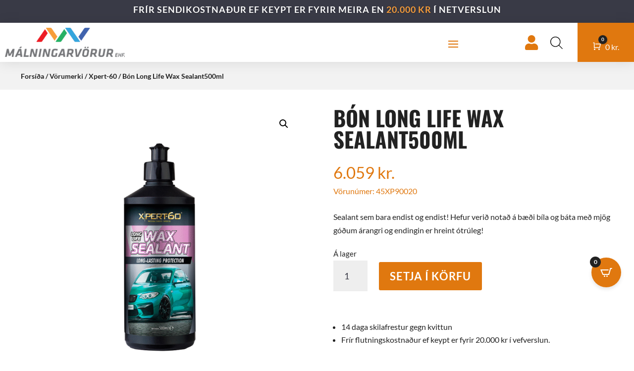

--- FILE ---
content_type: text/css
request_url: https://www.malningarvorur.is/wp-content/plugins/tactica-divi-woo-mega-menu/assets/tactica-mm.css?ver=1.1.1
body_size: 890
content:
/* =========================================================
   Tactica Mega Menu CSS (8 columns; no mobile submenu)
   - Desktop: body-portal, auto-centered GRID; background 100%
   - Mobile: ONLY the “Vörur” top-level item is visible
   ========================================================= */

:root {
  --tactica-mm-primary-cols: 8;     /* number of columns */
  --tactica-mm-col: 175px;          /* column width */
  --tactica-mm-gap: 6px;           /* gap between columns */
  --tactica-mm-pad-x: 6px;         /* inner horizontal padding */
  --tactica-mm-pad-y: 24px;         /* inner vertical padding */

  /* auto compute the ideal inner max width from cols + gaps + padding */
  --tactica-mm-max: calc(
    (var(--tactica-mm-primary-cols) * var(--tactica-mm-col)) +
    ((var(--tactica-mm-primary-cols) - 1) * var(--tactica-mm-gap)) +
    (2 * var(--tactica-mm-pad-x))
  );
}

/* ===== Full-width background panel ===== */
.tactica-mm-portal {
  position: fixed;
  top: var(--tactica-mm-fixed-top, 100px);
  left: 0;
  right: 0;
  width: 100vw;
  max-width: 100vw;
  background: #fff;
  border-top: 1px solid rgba(0,0,0,.06);
  box-shadow: none;
  z-index: 9999;
  box-sizing: border-box;
  color: var(--mm-link-color, #2d2d2d) !important;

  /* ensure no legacy transforms interfere */
  transform: none !important;
}

.tactica-mm-portal a {
  color: var(--mm-link-color, #2d2d2d) !important;
  text-decoration: none;
}

/* ===== Centered grid content ===== */
.tactica-mm-portal > ul.sub-menu.tactica-mm-fw {
  /* center purely with margin auto; no translate hacks */
  inline-size: min(100%, var(--tactica-mm-max));
  margin-inline: auto;
  padding: var(--tactica-mm-pad-y) var(--tactica-mm-pad-x);

  display: grid;
  grid-template-columns: repeat(var(--tactica-mm-primary-cols), var(--tactica-mm-col));
  column-gap: var(--tactica-mm-gap);
  row-gap: 0;

  /* this keeps the grid block itself centered if it’s narrower than container */
  justify-content: center;

  list-style: none;
  box-sizing: border-box;
}

/* neutralize theme floats */
.tactica-mm-portal > ul.sub-menu.tactica-mm-fw > li {
  width: auto !important;
  float: none !important;
}

/* ===== Headings + subitems ===== */
.tactica-mm-portal li.mega-column > a {
  font-weight: 600;
  display: flex;
  align-items: center;
  justify-content: space-between;
  line-height: 1.3;
  color: inherit;
}

.tactica-mm-portal li.mega-column > ul.sub-menu {
  list-style: none;
  margin: 8px 0 0 0;
  padding: 0;
}

.tactica-mm-portal li .mega-subitem > a {
  display: block;
  line-height: 1.4;
  padding: 4px 0;
  font-weight: 400;
  color: inherit;
}

/* stacked-category group styling (if used) */
.same-column-category > a { font-weight: bold !important; }
.same-column-category { margin-top: 2rem; }

/* nudge */
li.mega-column {
    margin-left: 8rem !important;
}

/* ===== Mobile: show only “Vörur” parent ===== */
@media (max-width: 1024px) {
  .et_mobile_menu li.mega-menu > ul,
  .et_mobile_menu li.mega-menu > .sub-menu,
  .et_mobile_menu .mega-menu .sub-menu,
  #mobile_menu li.mega-menu > ul,
  #mobile_menu .mega-menu .sub-menu {
    display: none !important;
    height: 0 !important;
    overflow: hidden !important;
    padding: 0 !important;
    margin: 0 !important;
    visibility: hidden !important;
    pointer-events: none !important;
  }
}

/* ===== Safety fallback (theme UL width) ===== */
.et_pb_menu .et-menu li.mega-menu > ul,
.et-menu li.mega-menu > ul.sub-menu {
  min-width: 100% !important;
}


--- FILE ---
content_type: text/css
request_url: https://www.malningarvorur.is/wp-content/uploads/maxmegamenu/style.css?ver=d7f3aa
body_size: -68
content:
@charset "UTF-8";

/** THIS FILE IS AUTOMATICALLY GENERATED - DO NOT MAKE MANUAL EDITS! **/
/** Custom CSS should be added to Mega Menu > Menu Themes > Custom Styling **/

.mega-menu-last-modified-1760347744 { content: 'Monday 13th October 2025 09:29:04 UTC'; }

.wp-block {}

--- FILE ---
content_type: text/css
request_url: https://www.malningarvorur.is/wp-content/et-cache/global/et-divi-customizer-global.min.css?ver=1768320252
body_size: 7111
content:
body,.et_pb_column_1_2 .et_quote_content blockquote cite,.et_pb_column_1_2 .et_link_content a.et_link_main_url,.et_pb_column_1_3 .et_quote_content blockquote cite,.et_pb_column_3_8 .et_quote_content blockquote cite,.et_pb_column_1_4 .et_quote_content blockquote cite,.et_pb_blog_grid .et_quote_content blockquote cite,.et_pb_column_1_3 .et_link_content a.et_link_main_url,.et_pb_column_3_8 .et_link_content a.et_link_main_url,.et_pb_column_1_4 .et_link_content a.et_link_main_url,.et_pb_blog_grid .et_link_content a.et_link_main_url,body .et_pb_bg_layout_light .et_pb_post p,body .et_pb_bg_layout_dark .et_pb_post p{font-size:16px}.et_pb_slide_content,.et_pb_best_value{font-size:18px}body{color:#222222}h1,h2,h3,h4,h5,h6{color:#222222}.woocommerce #respond input#submit,.woocommerce-page #respond input#submit,.woocommerce #content input.button,.woocommerce-page #content input.button,.woocommerce-message,.woocommerce-error,.woocommerce-info{background:#e0780f!important}#et_search_icon:hover,.mobile_menu_bar:before,.mobile_menu_bar:after,.et_toggle_slide_menu:after,.et-social-icon a:hover,.et_pb_sum,.et_pb_pricing li a,.et_pb_pricing_table_button,.et_overlay:before,.entry-summary p.price ins,.woocommerce div.product span.price,.woocommerce-page div.product span.price,.woocommerce #content div.product span.price,.woocommerce-page #content div.product span.price,.woocommerce div.product p.price,.woocommerce-page div.product p.price,.woocommerce #content div.product p.price,.woocommerce-page #content div.product p.price,.et_pb_member_social_links a:hover,.woocommerce .star-rating span:before,.woocommerce-page .star-rating span:before,.et_pb_widget li a:hover,.et_pb_filterable_portfolio .et_pb_portfolio_filters li a.active,.et_pb_filterable_portfolio .et_pb_portofolio_pagination ul li a.active,.et_pb_gallery .et_pb_gallery_pagination ul li a.active,.wp-pagenavi span.current,.wp-pagenavi a:hover,.nav-single a,.tagged_as a,.posted_in a{color:#e0780f}.et_pb_contact_submit,.et_password_protected_form .et_submit_button,.et_pb_bg_layout_light .et_pb_newsletter_button,.comment-reply-link,.form-submit .et_pb_button,.et_pb_bg_layout_light .et_pb_promo_button,.et_pb_bg_layout_light .et_pb_more_button,.woocommerce a.button.alt,.woocommerce-page a.button.alt,.woocommerce button.button.alt,.woocommerce button.button.alt.disabled,.woocommerce-page button.button.alt,.woocommerce-page button.button.alt.disabled,.woocommerce input.button.alt,.woocommerce-page input.button.alt,.woocommerce #respond input#submit.alt,.woocommerce-page #respond input#submit.alt,.woocommerce #content input.button.alt,.woocommerce-page #content input.button.alt,.woocommerce a.button,.woocommerce-page a.button,.woocommerce button.button,.woocommerce-page button.button,.woocommerce input.button,.woocommerce-page input.button,.et_pb_contact p input[type="checkbox"]:checked+label i:before,.et_pb_bg_layout_light.et_pb_module.et_pb_button{color:#e0780f}.footer-widget h4{color:#e0780f}.et-search-form,.nav li ul,.et_mobile_menu,.footer-widget li:before,.et_pb_pricing li:before,blockquote{border-color:#e0780f}.et_pb_counter_amount,.et_pb_featured_table .et_pb_pricing_heading,.et_quote_content,.et_link_content,.et_audio_content,.et_pb_post_slider.et_pb_bg_layout_dark,.et_slide_in_menu_container,.et_pb_contact p input[type="radio"]:checked+label i:before{background-color:#e0780f}.container,.et_pb_row,.et_pb_slider .et_pb_container,.et_pb_fullwidth_section .et_pb_title_container,.et_pb_fullwidth_section .et_pb_title_featured_container,.et_pb_fullwidth_header:not(.et_pb_fullscreen) .et_pb_fullwidth_header_container{max-width:1280px}.et_boxed_layout #page-container,.et_boxed_layout.et_non_fixed_nav.et_transparent_nav #page-container #top-header,.et_boxed_layout.et_non_fixed_nav.et_transparent_nav #page-container #main-header,.et_fixed_nav.et_boxed_layout #page-container #top-header,.et_fixed_nav.et_boxed_layout #page-container #main-header,.et_boxed_layout #page-container .container,.et_boxed_layout #page-container .et_pb_row{max-width:1440px}a{color:#e0780f}.nav li ul{border-color:#000000}.et_secondary_nav_enabled #page-container #top-header{background-color:#000000!important}#et-secondary-nav li ul{background-color:#000000}#main-header .nav li ul a{color:rgba(0,0,0,0.7)}#top-menu li.current-menu-ancestor>a,#top-menu li.current-menu-item>a,#top-menu li.current_page_item>a{color:#000000}#main-footer .footer-widget h4,#main-footer .widget_block h1,#main-footer .widget_block h2,#main-footer .widget_block h3,#main-footer .widget_block h4,#main-footer .widget_block h5,#main-footer .widget_block h6{color:#000000}.footer-widget li:before{border-color:#000000}.footer-widget,.footer-widget li,.footer-widget li a,#footer-info{font-size:14px}.footer-widget .et_pb_widget div,.footer-widget .et_pb_widget ul,.footer-widget .et_pb_widget ol,.footer-widget .et_pb_widget label{line-height:1.7em}#et-footer-nav .bottom-nav li.current-menu-item a{color:#000000}.woocommerce a.button.alt,.woocommerce-page a.button.alt,.woocommerce button.button.alt,.woocommerce button.button.alt.disabled,.woocommerce-page button.button.alt,.woocommerce-page button.button.alt.disabled,.woocommerce input.button.alt,.woocommerce-page input.button.alt,.woocommerce #respond input#submit.alt,.woocommerce-page #respond input#submit.alt,.woocommerce #content input.button.alt,.woocommerce-page #content input.button.alt,.woocommerce a.button,.woocommerce-page a.button,.woocommerce button.button,.woocommerce-page button.button,.woocommerce input.button,.woocommerce-page input.button,.woocommerce #respond input#submit,.woocommerce-page #respond input#submit,.woocommerce #content input.button,.woocommerce-page #content input.button,.woocommerce-message a.button.wc-forward,body .et_pb_button{font-size:16px;background-color:#e0780f;border-width:0px!important;border-color:#e0780f;font-weight:bold;font-style:normal;text-transform:uppercase;text-decoration:none;;letter-spacing:1px}.woocommerce.et_pb_button_helper_class a.button.alt,.woocommerce-page.et_pb_button_helper_class a.button.alt,.woocommerce.et_pb_button_helper_class button.button.alt,.woocommerce.et_pb_button_helper_class button.button.alt.disabled,.woocommerce-page.et_pb_button_helper_class button.button.alt,.woocommerce-page.et_pb_button_helper_class button.button.alt.disabled,.woocommerce.et_pb_button_helper_class input.button.alt,.woocommerce-page.et_pb_button_helper_class input.button.alt,.woocommerce.et_pb_button_helper_class #respond input#submit.alt,.woocommerce-page.et_pb_button_helper_class #respond input#submit.alt,.woocommerce.et_pb_button_helper_class #content input.button.alt,.woocommerce-page.et_pb_button_helper_class #content input.button.alt,.woocommerce.et_pb_button_helper_class a.button,.woocommerce-page.et_pb_button_helper_class a.button,.woocommerce.et_pb_button_helper_class button.button,.woocommerce-page.et_pb_button_helper_class button.button,.woocommerce.et_pb_button_helper_class input.button,.woocommerce-page.et_pb_button_helper_class input.button,.woocommerce.et_pb_button_helper_class #respond input#submit,.woocommerce-page.et_pb_button_helper_class #respond input#submit,.woocommerce.et_pb_button_helper_class #content input.button,.woocommerce-page.et_pb_button_helper_class #content input.button,body.et_pb_button_helper_class .et_pb_button,body.et_pb_button_helper_class .et_pb_module.et_pb_button{color:#ffffff}.woocommerce a.button.alt:after,.woocommerce-page a.button.alt:after,.woocommerce button.button.alt:after,.woocommerce-page button.button.alt:after,.woocommerce input.button.alt:after,.woocommerce-page input.button.alt:after,.woocommerce #respond input#submit.alt:after,.woocommerce-page #respond input#submit.alt:after,.woocommerce #content input.button.alt:after,.woocommerce-page #content input.button.alt:after,.woocommerce a.button:after,.woocommerce-page a.button:after,.woocommerce button.button:after,.woocommerce-page button.button:after,.woocommerce input.button:after,.woocommerce-page input.button:after,.woocommerce #respond input#submit:after,.woocommerce-page #respond input#submit:after,.woocommerce #content input.button:after,.woocommerce-page #content input.button:after,body .et_pb_button:after{font-size:25.6px}body .et_pb_bg_layout_light.et_pb_button:hover,body .et_pb_bg_layout_light .et_pb_button:hover,body .et_pb_button:hover{color:#ffffff!important;background-color:#e09900;border-color:#e09900!important}.woocommerce a.button.alt:hover,.woocommerce-page a.button.alt:hover,.woocommerce button.button.alt:hover,.woocommerce button.button.alt.disabled:hover,.woocommerce-page button.button.alt:hover,.woocommerce-page button.button.alt.disabled:hover,.woocommerce input.button.alt:hover,.woocommerce-page input.button.alt:hover,.woocommerce #respond input#submit.alt:hover,.woocommerce-page #respond input#submit.alt:hover,.woocommerce #content input.button.alt:hover,.woocommerce-page #content input.button.alt:hover,.woocommerce a.button:hover,.woocommerce-page a.button:hover,.woocommerce button.button:hover,.woocommerce-page button.button:hover,.woocommerce input.button:hover,.woocommerce-page input.button:hover,.woocommerce #respond input#submit:hover,.woocommerce-page #respond input#submit:hover,.woocommerce #content input.button:hover,.woocommerce-page #content input.button:hover{color:#ffffff!important;background-color:#e09900!important;border-color:#e09900!important}h1,h2,h3,h4,h5,h6,.et_quote_content blockquote p,.et_pb_slide_description .et_pb_slide_title{font-weight:bold;font-style:normal;text-transform:uppercase;text-decoration:none}@media only screen and (min-width:981px){.et_header_style_centered.et_hide_primary_logo #main-header:not(.et-fixed-header) .logo_container,.et_header_style_centered.et_hide_fixed_logo #main-header.et-fixed-header .logo_container{height:11.88px}body.home-posts #left-area .et_pb_post .post-meta,body.archive #left-area .et_pb_post .post-meta,body.search #left-area .et_pb_post .post-meta,body.single #left-area .et_pb_post .post-meta{font-size:16px}}@media only screen and (min-width:1600px){.et_pb_row{padding:32px 0}.et_pb_section{padding:64px 0}.single.et_pb_pagebuilder_layout.et_full_width_page .et_post_meta_wrapper{padding-top:96px}.et_pb_fullwidth_section{padding:0}}@media only screen and (max-width:980px){.et_header_style_centered .mobile_nav .select_page,.et_header_style_split .mobile_nav .select_page,.et_mobile_menu li a,.mobile_menu_bar:before,.et_nav_text_color_light #top-menu>li>a,.et_nav_text_color_dark #top-menu>li>a,#top-menu a,.et_mobile_menu li a,#et_search_icon:before,#et_top_search .et-search-form input,.et_search_form_container input,#et-top-navigation .et-cart-info{color:rgba(34,34,34,0.6)}.et_close_search_field:after{color:rgba(34,34,34,0.6)!important}.et_search_form_container input::-moz-placeholder{color:rgba(34,34,34,0.6)}.et_search_form_container input::-webkit-input-placeholder{color:rgba(34,34,34,0.6)}.et_search_form_container input:-ms-input-placeholder{color:rgba(34,34,34,0.6)}}	h1,h2,h3,h4,h5,h6{font-family:'Oswald',Helvetica,Arial,Lucida,sans-serif}body,input,textarea,select{font-family:'Lato',Helvetica,Arial,Lucida,sans-serif}.woocommerce nav.woocommerce-pagination ul li span.current{background:#da181f;color:#ffffff}.woofc-area.woofc-style-01 .woofc-area-bot .woofc-total,.woofc-area.woofc-style-01 .woofc-area-bot .woofc-empty span,.woofc-area.woofc-style-01 .woofc-area-bot .woofc-continue span,.woofc-area.woofc-style-01 .woofc-area-mid .woofc-item .woofc-item-inner .woofc-item-remove,.woofc-area.woofc-style-01 .woofc-area-mid .woofc-item .woofc-item-inner .woofc-item-special,.woofc-area.woofc-style-01 .woofc-area-top .woofc-close{color:#000}.woofc-area.woofc-style-01 .woofc-area-top{color:#fff;background-color:#000}.woofc-area.woofc-style-01 .woofc-area-bot .woofc-action .woofc-action-inner>div a:hover{background-color:transparent;color:#000}.woofc-area.woofc-style-01 .woofc-area-bot .woofc-action .woofc-action-inner>div a{background-color:#000;color:#fff;border:1px solid #000}.countdown-v1 .values{background-color:#e07710}.ribbon span{color:#FFF;background:#79A70A;background:linear-gradient(#DA181F 0%,#DA181F 100%)}.ribbon span::before{border-left:3px solid #e07710;border-top:3px solid #e07710}.ribbon span::after{border-right:3px solid #e07710;border-top:3px solid #e07710}@media screen and (min-width:981px){.woocommerce-page .dh-product-review-box-v1 #reviews #comments ol.commentlist li{background-color:#f6f6f6}}.dc-header-v3 li.current-menu-item,.dc-header-v3 li:hover{background-color:#fff}.dc-header-v3 .dc-menu-v3.et_pb_menu ul li.current-menu-item a,.dc-header-v3 .dc-menu-v3.et_pb_menu ul li:hover a{color:#000!important}.woocommerce-checkout .checkout_v1 .woocommerce-checkout-review-order{background-color:#fcfdff}#add_payment_method #payment,.woocommerce-cart #payment,.woocommerce-checkout #payment{background:#f1f1f1!important}.woocommerce-form-coupon-toggle .woocommerce-info{background:#fcfdff!important;border:1px solid #e2e2e2!important;color:#000!important}.woocommerce-form-coupon-toggle .woocommerce-info a{color:#000!important}.woocommerce-form-coupon-toggle .woocommerce-info a:hover{color:#aaa!important}.et_button_no_icon.woocommerce-page .dc-cart button.button:hover,.woocommerce-page.et_pb_button_helper_class .dc-cart a.button:hover{background-color:#000!important;color:#fff!important}.et-db #et-boc .et-l .et_pb_shop.dc-shop-v1 .et_overlay:before{content:'Shop Now'!important;color:#fff!important;background-color:#e07710!important;font-family:'Work Sans',Helvetica,Arial,Lucida,sans-serif!important}body.et-db #et-boc .et-l .dc-popup-button .et_pb_button:hover{color:#fff!important}.bapf_sfilter{padding-bottom:15px!important;padding-top:10px;border-bottom:1px solid #cecece}.clearfilter-button-v1{border-bottom:0px solid #cecece}.bapf_sfilter h3{font-size:18px!important}@media all and (max-width:1024px){.bapf_sfilter h3{font-size:16px!important}.et_pb_toggle_content div:last-child .bapf_sfilter{padding-bottom:0px;border-bottom:0px solid #cecece;margin-bottom:0px}}@media all and (min-width:1025px){.berocket-filter-toggle{display:none}}.bapf_sfilter.clearfilter-button-v1,.bapf_sfilter.clearfilter-button-v2,.bapf_sfilter.berocket-filter-v2{border-bottom:0px solid #cecece;padding-bottom:10px}.bapf_sfilter.clearfilter-button-v2{display:flex;justify-content:flex-end}.berocket-filter-toggle .bapf_sfilter{border-bottom:0px solid #cecece}.berocket-filter-toggle .bapf_button_berocket{padding-top:0px!important}.berocket-filter-toggle .bapf_button_berocket .bapf_button{margin-top:0px!important}.et-db #et-boc .et-l .dc-top-bar-slider .et-pb-arrow-next,.et-db #et-boc .et-l .dc-top-bar-slider .et-pb-arrow-prev{font-size:24px!important;margin-top:-12px!important}.dc-top-bar-slider .et-pb-arrow-next{opacity:1!important;right:22px!important}.dc-top-bar-slider .et-pb-arrow-prev{opacity:1!important;left:22px!important}.zoom-image-hover{overflow:hidden}.zoom-image-hover img{transform:scale(1);transition:transform 3s cubic-bezier(.165,.84,.44,1),opacity .3s ease-out;opacity:1}.zoom-image-hover:hover img{transform:scale(1.06);opacity:1}@media screen and (min-width:479px){.homepage-v1-promote-text{position:absolute;top:36%;padding:0px 125px}}@media screen and (max-width:479px){.homepage-v1-promote-text{position:absolute;top:16%;padding:0px 0px}}@media screen and (min-width:981px) and (max-width:1450px){.homepage-v1-promote-text.et_pb_promo .et_pb_promo_description h2{font-size:40px!important}}@media screen and (min-width:981px) and (max-width:1450px){.homepage-v1-middle-section{height:100%!important}.homepage-v1-middle-section .et_pb_row{margin-top:8%!important;margin-bottom:8%!important}}.countdown-v1 .values{padding:15px 0px 25px 0px;border-radius:7px}@media screen and (max-width:479px){.et_pb_countdown_timer .section.values{width:22%}}.ribbon{position:absolute;right:-5px;top:-5px;z-index:1;overflow:hidden;width:100px;height:100px;text-align:right}.ribbon span{font-size:14px;font-weight:bold;text-transform:uppercase;text-align:center;line-height:26px;transform:rotate(45deg);-webkit-transform:rotate(45deg);width:120px;display:block;box-shadow:0 3px 10px -5px rgba(0,0,0,1);position:absolute;top:21px;right:-27px}.ribbon span::before{content:"";position:absolute;left:0px;top:100%;z-index:-1;border-right:3px solid transparent;border-bottom:3px solid transparent}.ribbon span::after{content:"";position:absolute;right:0px;top:100%;z-index:-1;border-left:3px solid transparent;border-bottom:3px solid transparent}.zoom-image-hover-v2{overflow:hidden}.zoom-image-hover-v2{transform:scale(1);transition:transform 3s cubic-bezier(.165,.84,.44,1),opacity .3s ease-out;opacity:1}.zoom-image-hover-v2:hover{transform:scale(1.06);opacity:1}@media screen and (min-width:981px){.dc-cta-promo .et_pb_button_wrapper{margin-bottom:-35px}.dc-cta-promo .et_pb_promo_description{padding-bottom:10px}}.dc-cta-promo .et_pb_promo_button{box-shadow:0px 12px 18px -6px rgb(0 0 0 / 30%)}.dc-cta-promo h2{padding-bottom:0px!important}.et-db #et-boc .et-l .et_pb_shop.dc-shop-v1.dc-shop-v6 .et_overlay:before{font-size:14px;padding:7px 15px}@media screen and (min-width:981px) and (max-width:1750px){.et_pb_text.dc-home-v6-title h2{font-size:36px!important}.dc-cta-promo{width:80%!important}.dc-home-v6-header-text{font-size:20px!important;letter-spacing:5px!important}.dc-home-v6-header-title{font-size:60px!important}}@media screen and (min-width:981px){.woocommerce div.product .dc-product-addtocart form.cart .variations{margin-bottom:25px;border-bottom:1px solid #000}.woocommerce div.product .dc-product-addtocart form.cart .variations tr{display:block;border-top:1px solid #000;padding-bottom:15px;padding-top:25px}.woocommerce-page .dh-product-review-box-v1 #reviews #comments ol.commentlist{display:flex;flex-wrap:wrap}.woocommerce-page .dh-product-review-box-v1 #reviews #comments ol.commentlist li{width:48%;background-color:#f6f6f6;margin-right:2%;padding:25px}.woocommerce-page .dh-product-review-box-v1 #reviews #comments ol.commentlist li img.avatar{width:auto!important;padding:0!important;border:none}.woocommerce .dh-product-review-box-v1 #reviews #comments ol.commentlist li img.avatar{top:25px;left:25px}}.woocommerce div.product .dc-product-addtocart form.cart .variations td.label{padding-bottom:10px!important}.et-db #et-boc .et-l .et_pb_shop.dc-shop-v1 .et_overlay:before{font-size:16px;padding:5px 15px;margin:0px!important;border-radius:30px;transform:translate(-50%,-50%)!important}.et-db #et-boc .et-l .dc-shop-v1 h2{border-bottom:1px solid #cecece}.single .et_pb_title_featured_container img{border-radius:7px}.woocommerce-page .dc-shop-v1 .products .star-rating,.woocommerce .dc-shop-v1 .products .star-rating{margin:10px 0 .3em!important}.dc-product-gallery-v2 .woocommerce-product-gallery__image{width:40%!important}@media screen and (min-width:981px){.woocommerce-page .dh-product-review-box-v2 #reviews #comments ol.commentlist li{background-color:#f6f6f6;padding:25px}.woocommerce-page .dh-product-review-box-v2 #reviews #comments ol.commentlist li img.avatar{width:auto!important;padding:0!important;border:none}.woocommerce .dh-product-review-box-v2 #reviews #comments ol.commentlist li img.avatar{top:25px;left:25px}}@media screen and (min-width:981px){.woofc-area.woofc-style-01 .woofc-area-mid .woofc-item .woofc-item-inner .woofc-item-thumb,.woofc-area.woofc-style-01 .woofc-area-mid .woofc-item .woofc-item-inner .woofc-item-thumb img{width:60px;flex:0 0 60px}}.dc-header-v1 .dc-menu-v1-row.et_pb_row{width:100%!important;max-width:100%}.et-db #et-boc .et-l .dc-menu-v1.et_pb_menu .et-menu>li{padding-left:20px!important;padding-right:20px!important}.dc-header-v1 .dc-menu-v1 .et_pb_menu__wrap{padding-left:35px}.dc-header-v1 .dc-menu-cart-column{display:flex;justify-content:flex-end}.dc-header-v1 .dc-menu-icon,.dc-header-v1 .dc-menu-search{align-self:center}.dc-header-v1 .dc-menu-minicart{display:flex}.dc-header-v1 .dc-menu-minicart .et_pb_menu_inner_container{align-self:center}.dc-header-v1 .dc-menu-search .dgwt-wcas-ico-magnifier-handler path{fill:#000!important}@media screen and (min-width:981px) and (max-width:1300px){.et-db #et-boc .et-l .dc-header-v1 .dc-menu-v1-row.et_pb_row{padding-left:10px!important}}.dc-header-v1 .dc-menu-search .dgwt-wcas-ico-magnifier,.dc-header-v1 .dc-menu-search .dgwt-wcas-ico-magnifier-handler{max-width:25px}.dc-header-v1 .dc-menu-search .dgwt-wcas-search-icon{width:25px}.et-db #et-boc .et-l .dc-header-v1 .dc-menu-icon.et_pb_image .et_pb_image_wrap{width:25px}@media screen and (max-width:980px){.dc-header-v1 .dc-menu-v1-row{display:flex;flex-direction:column}.dc-header-v1 .dc-header-v1-column-1{order:2}.dc-header-v1 .dc-header-v1-column-2{order:1}.dc-header-v1 .dc-menu-minicart.et_pb_menu .et_pb_menu__menu{display:block!important}.dc-header-v1 .dc-menu-minicart .et_mobile_nav_menu{display:none!important}.dc-header-v1 .dc-menu-minicart{text-align:right;margin:0 0 0 auto}}.dc-header-v1 .dc-menu-minicart .et_pb_code_inner{display:flex}.dc-header-v1 .dc-menu-minicart .cartpops-cart__wrapper{align-self:center}@media only screen and (min-width:981px){.dc-header-v1 .dc-menu-minicart .cartpops-cart__container{color:#fff}}@media only screen and (max-width:1280px){.dc-menu-v1.et_pb_menu .et_pb_menu__menu{display:none!important}.dc-menu-v1 .et_mobile_nav_menu{display:block!important}}@media only screen and (min-width:981px) and (max-width:1280px){.dc-header-v1 .dc-header-v1-column-1{padding-top:20px;padding-bottom:20px}.dc-header-v1 .dc-header-v1-column-1 .dc-menu-v1 .et_pb_menu__wrap .mobile_menu_bar:before{top:2px!important}.dc-header-v1 .dc-menu-v1 .et_pb_menu__wrap{justify-content:flex-end!important}.dc-header-v1 .dc-header-v1-column-1 .dc-menu-v1{padding-right:35px!important}.dc-header-v1 .dc-header-v1-column-1{width:100%!important}.dc-header-v1 .dc-header-v1-column-2{width:325px!important}.et-l--header .dc-header-v1 ul{list-style-type:none}}.et-db #et-boc .et-l .dc-menu-v2.et_pb_menu .et-menu>li{padding-left:20px!important;padding-right:20px!important}.dc-header-v2 .dc-menu-v2 .et_pb_menu__wrap{padding-left:35px}.dc-header-v2 .dc-menu-cart-column{display:flex;justify-content:flex-end}.dc-header-v2 .dc-menu-icon,.dc-header-v2 .dc-menu-search{align-self:center}.dc-header-v2 .dc-menu-minicart{display:flex}.dc-header-v2 .dc-menu-minicart .et_pb_menu_inner_container{align-self:center}.dc-header-v2 .dc-menu-search .dgwt-wcas-ico-magnifier-handler path{fill:#fff!important}@media screen and (min-width:981px) and (max-width:1300px){.et-db #et-boc .et-l .dc-header-v2 .dc-menu-v2-row.et_pb_row{padding-left:10px!important}}.dc-header-v2 .dc-menu-search .dgwt-wcas-ico-magnifier,.dc-header-v2 .dc-menu-search .dgwt-wcas-ico-magnifier-handler{max-width:25px}.dc-header-v2 .dc-menu-search .dgwt-wcas-search-icon{width:25px}.et-db #et-boc .et-l .dc-header-v2 .dc-menu-icon.et_pb_image .et_pb_image_wrap{width:25px}@media screen and (max-width:980px){.dc-header-v2 .dc-menu-v2-row{display:flex;flex-direction:column}.dc-header-v2 .dc-header-v2-column-1{order:2}.dc-header-v2 .dc-header-v2-column-2{order:1}.dc-header-v2 .dc-menu-minicart.et_pb_menu .et_pb_menu__menu{display:block}.dc-header-v2 .dc-menu-minicart .et_mobile_nav_menu{display:none}.dc-header-v2 .dc-menu-minicart{text-align:right;margin:0 0 0 auto}.dc-header-v2 .et_pb_menu--without-logo .et_pb_menu__menu>nav>ul>li>a{padding-bottom:0px}}.dc-header-v2 .dc-menu-minicart .et_pb_code_inner{display:flex}.dc-header-v2 .dc-menu-minicart .cartpops-cart__wrapper{align-self:center}.dc-header-v2 .dc-menu-minicart .cartpops-cart__container{padding:12px 14px 4px 14px}.dc-header-v2 .dc-menu-minicart .cartpops-cart--items-indicator-bubble .cartpops-cart__toggle .cartpops-cart__container-counter{width:16px;height:16px;line-height:15px;right:-27px}@media only screen and (max-width:980px){.dc-header-v2 .dc-menu-minicart .cartpops-cart__container{color:#fff}}@media only screen and (max-width:479px){.dc-header-v2 .dc-menu-minicart .cartpops-cart__container{padding-right:0px!important}}@media only screen and (max-width:1100px){.dc-menu-v2.et_pb_menu .et_pb_menu__menu{display:none}.dc-menu-v2 .et_mobile_nav_menu{display:block}}@media only screen and (min-width:981px) and (max-width:1100px){.dc-header-v2 .dc-header-v2-column-1{padding-top:20px;padding-bottom:20px}.dc-header-v2 .dc-header-v2-column-1 .dc-menu-v2 .et_pb_menu__wrap .mobile_menu_bar:before{top:2px!important}.dc-header-v2 .dc-menu-v2 .et_pb_menu__wrap{justify-content:flex-end}.dc-header-v2 .dc-header-v2-column-1 .dc-menu-v2{padding-right:35px}.dc-header-v2 .dc-header-v2-column-1{width:100%!important}.dc-header-v2 .dc-header-v2-column-2{width:325px!important}.et-l--header .dc-header-v2 ul{list-style-type:none}.dc-header-v2 ul.et_mobile_menu{text-align:left}}.dc-header-v2 .dc-menu-search .dgwt-wcas-ico-magnifier-handler path{fill:#fff!important}.dc-header-v2 .dc-menu-search .dgwt-wcas-ico-magnifier,.dc-menu-search .dgwt-wcas-ico-magnifier-handler{max-width:20px}.dc-header-v2 .dc-menu-search .dgwt-wcas-search-icon{width:20px}.et-db #et-boc .et-l .dc-header-v2 .dc-menu-icon.et_pb_image .et_pb_image_wrap{width:20px}.et-db #et-boc .et-l .dc-menu-v3.et_pb_menu .et-menu>li{padding-left:20px!important;padding-right:20px!important}.dc-header-v3 .dc-menu-v3 .et_pb_menu__wrap{padding-left:35px}.dc-header-v3 .dc-menu-cart-column{display:flex;justify-content:flex-end}.dc-header-v3 .dc-menu-icon,.dc-header-v3 .dc-menu-search{align-self:center}.dc-header-v3 .dc-menu-minicart{display:flex}.dc-header-v3 .dc-menu-minicart .et_pb_menu_inner_container{align-self:center}.dc-header-v3 .dc-menu-search .dgwt-wcas-ico-magnifier-handler path{fill:#000!important}@media screen and (min-width:981px) and (max-width:1300px){.et-db #et-boc .et-l .dc-header-v3 .dc-menu-v3-row.et_pb_row{padding-left:10px!important}}.dc-header-v3 .dc-menu-search .dgwt-wcas-ico-magnifier,.dc-header-v3 .dc-menu-search .dgwt-wcas-ico-magnifier-handler{max-width:25px}.dc-header-v3 .dc-menu-search .dgwt-wcas-search-icon{width:25px}.et-db #et-boc .et-l .dc-header-v3 .dc-menu-icon.et_pb_image .et_pb_image_wrap{width:25px}@media screen and (max-width:980px){.dc-header-v3 .dc-menu-v3-row{display:flex;flex-direction:row-reverse}.dc-header-v3 .dc-header-v3-column-1{order:3}.dc-header-v3 .dc-header-v3-column-2{order:2}.dc-header-v3 .dc-header-v3-column-3{order:1}.dc-header-v3 .dc-menu-minicart.et_pb_menu .et_pb_menu__menu{display:block}.dc-header-v3 .dc-menu-minicart .et_mobile_nav_menu{display:none}.dc-header-v3 .dc-menu-minicart{text-align:right;margin:0 0 0 0}.dc-header-v3 .et_pb_menu--without-logo .et_pb_menu__menu>nav>ul>li>a{padding-bottom:0px}.dc-header-v3 .dc-menu-v3 .et_pb_menu__wrap{padding-left:0px}.dc-header-v3 .et_pb_menu--without-logo .et_pb_menu__menu>nav>ul>li{margin-top:0px;padding-top:20px;padding-bottom:18px}.dc-menu-v3-row{align-items:center}}.dc-header-v3 .et_pb_menu--without-logo .et_pb_menu__menu>nav>ul>li{margin-top:0px;padding-top:20px;padding-bottom:20px}.dc-header-v3 .et_pb_menu--without-logo .et_pb_menu__menu>nav>ul>li>a{padding-bottom:0px}.dc-header-v3 .dc-menu-v3.et_pb_menu ul li{-webkit-transition:all .4s ease-in-out;transition:all .4s ease-in-out}.dc-header-v3 .dc-menu-minicart .et_pb_code_inner{display:flex}.dc-header-v3 .dc-menu-minicart .cartpops-cart__wrapper{align-self:center}@media only screen and (min-width:981px){.dc-header-v3 .dc-menu-minicart .cartpops-cart__container{color:#fff}}.dc-header-v3 .dc-menu-minicart .cartpops-cart--items-indicator-bubble .cartpops-cart__toggle .cartpops-cart__container-counter{width:16px;height:16px;line-height:15px;right:-27px}@media only screen and (max-width:980px){.dc-header-v3 .dc-menu-minicart .cartpops-cart__toggle .cartpops-cart__container{padding:10px 0px 6px 0px!important}.dc-menu-icon img,.dc-header-v3 .dc-menu-search .dgwt-wcas-search-icon{max-width:75%}}@media only screen and (min-width:981px) and (max-width:1350px){.dc-header-v3 .et_pb_row{width:100%!important;max-width:100%!important}}.et-db #et-boc .et-l .dc-menu-v4.et_pb_menu .et-menu>li{padding-left:20px!important;padding-right:20px!important}.dc-header-v4 .dc-menu-v4 .et_pb_menu__wrap{padding-left:35px}.dc-header-v4 .dc-menu-cart-column{display:flex;justify-content:flex-end}.dc-header-v4 .dc-menu-icon,.dc-header-v4 .dc-menu-search{align-self:center}.dc-header-v4 .dc-menu-minicart{display:flex}.dc-header-v4 .dc-menu-minicart .et_pb_menu_inner_container{align-self:center}.dc-header-v4 .dc-menu-search .dgwt-wcas-ico-magnifier-handler path{fill:#000!important}@media screen and (min-width:981px) and (max-width:1300px){.et-db #et-boc .et-l .dc-header-v4 .dc-menu-v4-row.et_pb_row{padding-left:10px!important}}.dc-header-v4 .dc-menu-search .dgwt-wcas-ico-magnifier,.dc-header-v4 .dc-menu-search .dgwt-wcas-ico-magnifier-handler{max-width:25px}.dc-header-v4 .dc-menu-search .dgwt-wcas-search-icon{width:25px}.et-db #et-boc .et-l .dc-header-v4 .dc-menu-icon.et_pb_image .et_pb_image_wrap{width:25px}.dc-header-v4-column-1{display:flex}@media screen and (max-width:980px){.dc-header-v4-row{display:flex;flex-direction:row;flex-wrap:wrap}.dc-header-v4 .dc-menu-v4-row{display:flex;flex-direction:column}.dc-menu-v4 .et_pb_menu_inner_container{display:flex;align-items:center}.dc-menu-v4.et_pb_menu--style-inline_centered_logo .et_pb_menu_inner_container>.et_pb_menu__logo-wrap{margin-bottom:0px!important}.dc-menu-v4.et_pb_menu--style-inline_centered_logo .et_pb_menu__logo{margin:0 auto 0 0}.dc-menu-v4 .et_mobile_nav_menu{margin:0 0 0 auto}.dc-header-v4 .dc-header-v4-column-1{order:1;flex:1}.dc-header-v4 .dc-header-v4-column-2{order:3}.dc-header-v4 .dc-header-v4-column-3{order:2;flex:1}.dc-header-v4 .dc-menu-minicart.et_pb_menu .et_pb_menu__menu{display:block!important}.dc-header-v4 .dc-menu-minicart .et_mobile_nav_menu{display:none!important}.dc-header-v4 .dc-menu-minicart{text-align:right;margin:0 0 0 auto}}.dc-header-v4 .dc-menu-minicart .et_pb_code_inner{display:flex}.dc-header-v4 .dc-menu-minicart .cartpops-cart__wrapper{align-self:center}@media only screen and (min-width:981px){.dc-header-v4 .dc-menu-minicart .cartpops-cart__container{color:#fff}}@media only screen and (max-width:980px){.dc-header-v4 .dc-menu-minicart .cartpops-cart__toggle .cartpops-cart__container{padding:10px 0px 6px 0px!important}.dc-menu-icon img,.dc-header-v4 .dc-menu-search .dgwt-wcas-search-icon{max-width:75%}}@media only screen and (max-width:1200px){.dc-menu-v4.et_pb_menu .et_pb_menu__menu{display:none}.dc-menu-v4 .et_mobile_nav_menu{display:block}}@media only screen and (min-width:981px) and (max-width:1200px){.dc-header-v4 .dc-header-v4-row .dc-menu-minicart{padding:20px 30px!important}.dc-header-v4 .dc-header-v4-row{align-items:center}.et-l--header .dc-menu-v4 ul{list-style-type:none}}@media only screen and (min-width:1200px) and (max-width:1600px){.dc-header-v4-column-1,.dc-header-v4-column-3{width:10%!important}.dc-header-v4-column-2{width:80%!important}}.header-v5-top .dc-search-form-demo .dgwt-wcas-search-input{background-color:#2d2d2d!important;border-radius:25px!important}.header-v5-top .dc-search-form-demo .dgwt-wcas-ico-magnifier path{fill:#fff!important}.dc-dropdown-menu .nav li li a,.et-db #et-boc .et-l .dc-dropdown-menu .et-menu li li a{border-bottom:1px solid #cecece;font-size:14px!important;line-height:1.4em;padding:13px 0px}.dc-dropdown-menu .nav li li:last-child a,.et-db #et-boc .et-l .dc-dropdown-menu .et-menu li li:last-child a{border-bottom:0px solid #cecece}.dc-dropdown-menu .nav li li,.et-db #et-boc .et-l .dc-dropdown-menu .nav li li{padding:0 30px!important}.dc-dropdown-menu .et_pb_fullwidth_menu .et-menu-nav>ul ul,.dc-dropdown-menu.et_pb_menu .et-menu-nav>ul ul,.et-db #et-boc .et-l .dc-dropdown-menu .et_pb_fullwidth_menu .et-menu-nav>ul ul,.et-db #et-boc .et-l .dc-dropdown-menu.et_pb_menu .et-menu-nav>ul ul{padding:10px 0;border-top:0px solid #000}.dc-dropdown-menu .nav ul li a:hover,.et-db #et-boc .et-l .dc-dropdown-menu .nav ul li a:hover{background-color:rgba(0,0,0,.0);opacity:1}.dc-dropdown-menu .et-menu a:hover,.et-db #et-boc .et-l .dc-dropdown-menu .et-menu a:hover{opacity:1}.et-menu li li a{width:180px!important}#et_mobile_nav_menu .mobile_nav.opened .mobile_menu_bar::before,.et_pb_module.et_pb_menu .et_mobile_nav_menu .mobile_nav.opened .mobile_menu_bar::before{content:'\4d'}ul.et_mobile_menu li.menu-item-has-children .mobile-toggle,ul.et_mobile_menu li.page_item_has_children .mobile-toggle,.et-db #et-boc .et-l ul.et_mobile_menu li.menu-item-has-children .mobile-toggle,.et-db #et-boc .et-l ul.et_mobile_menu li.page_item_has_children .mobile-toggle{width:44px;height:100%;padding:0px!important;max-height:44px;border:none;position:absolute;right:0px;top:0px;z-index:999;background-color:transparent}ul.et_mobile_menu>li.menu-item-has-children,ul.et_mobile_menu>li.page_item_has_children,ul.et_mobile_menu>li.menu-item-has-children .sub-menu li.menu-item-has-children,.et-db #et-boc .et-l ul.et_mobile_menu>li.menu-item-has-children,.et-db #et-boc .et-l ul.et_mobile_menu>li.page_item_has_children,.et-db #et-boc .et-l ul.et_mobile_menu>li.menu-item-has-children .sub-menu li.menu-item-has-children{position:relative}.et_mobile_menu .menu-item-has-children>a,.et-db #et-boc .et-l .et_mobile_menu .menu-item-has-children>a{background-color:transparent}ul.et_mobile_menu .menu-item-has-children .sub-menu,#main-header ul.et_mobile_menu .menu-item-has-children .sub-menu,.et-db #et-boc .et-l ul.et_mobile_menu .menu-item-has-children .sub-menu,.et-db #main-header ul.et_mobile_menu .menu-item-has-children .sub-menu{display:none!important;visibility:hidden!important}ul.et_mobile_menu .menu-item-has-children .sub-menu.visible,#main-header ul.et_mobile_menu .menu-item-has-children .sub-menu.visible,.et-db #et-boc .et-l ul.et_mobile_menu .menu-item-has-children .sub-menu.visible,.et-db #main-header ul.et_mobile_menu .menu-item-has-children .sub-menu.visible{display:block!important;visibility:visible!important}ul.et_mobile_menu li.menu-item-has-children .mobile-toggle,.et-db #et-boc .et-l ul.et_mobile_menu li.menu-item-has-children .mobile-toggle{text-align:center;opacity:1}ul.et_mobile_menu li.menu-item-has-children .mobile-toggle::after,.et-db #et-boc .et-l ul.et_mobile_menu li.menu-item-has-children .mobile-toggle::after{top:10px;position:relative;font-family:"ETModules";content:'\33';color:#da181f;background:#f1f1f1;border-radius:50%;padding:3px}ul.et_mobile_menu li.menu-item-has-children.dt-open>.mobile-toggle::after,.et-db #et-boc .et-l ul.et_mobile_menu li.menu-item-has-children.dt-open>.mobile-toggle::after{content:'\32'}.et_pb_menu_0.et_pb_menu .et_mobile_menu:after{position:absolute;right:5%;margin-left:-20px;top:-14px;width:0;height:0;content:'';border-left:20px solid transparent;border-right:20px solid transparent;border-bottom:20px solid #ffffff}.mobile_menu_bar{position:relative;display:block;bottom:0px;line-height:0}.et_pb_menu_0.et_pb_menu .et_mobile_menu,.et_pb_menu_0.et_pb_menu .et_mobile_menu ul{background-color:#ffffff!important;border-radius:10px}.et_mobile_menu .menu-item-has-children>a{font-weight:500!important}.dc-shop-v1 li.product{padding:20px!important}.dc-shop-v1 li.product:hover{box-shadow:0 10px 30px 0 rgb(0 0 0 / 21%)}.dc-shop-v1 a.add_to_cart_button,.dc-shop-v1 a.add_to_cart_button:hover{font-size:10px!important;width:100%;text-align:center;padding:8px!important}.dc-shop-v1 a.add_to_cart_button{color:#fff!important}.dc-shop-v1 a.add_to_cart_button:after{display:none}.dc-shop-v1 .tinv-wishlist{position:absolute;top:5px;right:20px}.dc-shop-v1 .orderby{background-color:#ffffff;border:1px solid #000;color:#000!important}@media all and (min-width:981px) and (max-width:1450px){.shop-v1-sidebar{padding:20px!important}}.shop-v2-filter-row-desktop .et_pb_column{margin-bottom:0px!important}@media all and (max-width:1024px){.shop-v2-filter-row-desktop{border-bottom-width:0px!important}.shop-v2-filter-row-mobile{padding-top:0px!important}.shop-v2-section.et_pb_section{padding-top:0px!important}}@media all and (min-width:1025px){.shop-v2-filter-row-mobile{border-bottom-width:0px!important}}@media all and (max-width:479px){.dc-shop-v1 p.woocommerce-result-count,.dc-shop-v1 .orderby{font-size:10px!important}}@media all and (max-width:479px){.et_pb_shop ul.products.columns-3 li.product{width:100%!important;margin-right:0%!important}}@media all and (min-width:981px){.et-db #et-boc .et-l .et_pb_shop.dc-shop-5-column .et_overlay:before{left:48%!important}}.dc-product-gallery .woocommerce-product-gallery__wrapper{display:flex;flex-wrap:wrap}.dc-product-gallery .woocommerce-product-gallery__image{flex-grow:1;margin-right:20px;margin-bottom:20px}@media all and (min-width:981px){.woocommerce-checkout .checkout_v1 .col2-set{float:left;width:60%!important;margin-right:5%}.woocommerce-checkout .checkout_v1 .woocommerce-checkout-review-order{float:left;width:35%}#add_payment_method #payment,.woocommerce-cart #payment,.woocommerce-checkout #payment{border-radius:5px}.woocommerce-checkout .checkout_v1 .col-1,.woocommerce-checkout .checkout_v1 .col-2{width:100%!important}}.woocommerce-checkout .checkout_v1 label,.woocommerce-checkout .checkout_v2 label{font-size:16px!important;color:#000!important}.woocommerce-checkout .checkout_v1 .woocommerce table.shop_table th,.woocommerce-checkout .checkout_v1 .woocommerce table.shop_table td,.woocommerce-checkout .checkout_v2 .woocommerce table.shop_table th,.woocommerce-checkout .checkout_v2 .woocommerce table.shop_table td{color:#000!important;font-size:16px!important}.woocommerce-checkout .checkout_v1 .cart-subtotal .woocommerce-Price-amount,.woocommerce-checkout .checkout_v2 .cart-subtotal .woocommerce-Price-amount{font-weight:400!important}.woocommerce-checkout .checkout_v1 .order-total .woocommerce-Price-amount,.woocommerce-checkout .checkout_v2 .order-total .woocommerce-Price-amount{color:#000!important;font-size:24px!important}.woocommerce-checkout .checkout_v1 .woocommerce-privacy-policy-text,.woocommerce-checkout .checkout_v2 .woocommerce-privacy-policy-text{font-size:14px;line-height:1.6em}.woocommerce-checkout .checkout_v1 .woocommerce-additional-fields,.woocommerce-checkout .checkout_v2 .woocommerce-additional-fields{padding-top:35px}.woocommerce-checkout .checkout_v1 .form-row.place-order button.button:after,.woocommerce-checkout .checkout_v2 .form-row.place-order button.button:after{content:none!important}.woocommerce-checkout .checkout_v1 .form-row.place-order button.button:hover,.woocommerce-checkout .checkout_v2 .form-row.place-order button.button:hover{padding:.3em 1em .3em 1em!important}.woocommerce-checkout .checkout_v1 .form-row.place-order button.button,.woocommerce-checkout .checkout_v2 .form-row.place-order button.button{font-size:18px!important;font-weight:bold}.woocommerce-checkout .checkout_v1 .woocommerce #payment #place_order,.woocommerce-checkout .woocommerce-page .checkout_v1 #payment #place_order,.woocommerce-checkout .checkout_v2 .woocommerce #payment #place_order,.woocommerce-checkout .woocommerce-page .checkout_v2 #payment #place_order{margin:15px auto 0px auto!important;display:block!important;float:unset!important}.woocommerce-checkout .checkout_v1 .woocommerce-checkout-payment,.woocommerce-checkout .checkout_v2 .woocommerce-checkout-payment{font-size:14px;line-height:1.6em}.woocommerce-message a.button.wc-forward,.woocommerce-message a.button.wc-forward:hover{padding:.3em 1em .3em 1em!important}.woocommerce-message a.button.wc-forward:after{content:none!important}.woocommerce-checkout .checkout_v1 .woocommerce #payment #place_order,.woocommerce-checkout .checkout_v2 .woocommerce #payment #place_order{border-width:0px!important}@media all and (min-width:981px){.woocommerce-checkout .checkout_v2 .col-1,.woocommerce-checkout .checkout_v2 .col-2{width:100%!important}}.woocommerce-checkout .checkout_v2 .fa-ul{margin-left:1.5em}.woocommerce-checkout .checkout_v2 .fa-li{left:-2.5em}.woocommerce-checkout .checkout_v2 .fa-check-circle{margin-top:5px}.woocommerce-checkout .checkout_v2 h3#order_review_heading{padding-top:25px}.et_button_no_icon.woocommerce-page .dc-cart button.button,.woocommerce-page.et_pb_button_helper_class .dc-cart a.button{padding:11px!important}.et_button_no_icon.woocommerce-page .dc-cart button.button:hover,.woocommerce-page.et_pb_button_helper_class .dc-cart a.button:hover{padding:11px!important}.dc-account .woocommerce-MyAccount-navigation ul{padding:0px;list-style-type:none}.dc-account .woocommerce-MyAccount-navigation ul li{border-bottom:1px solid #000;padding:10px 0px}.dc-account .woocommerce-privacy-policy-text{padding-bottom:10px}@media all and (min-width:981px){.woocommerce-account .dc-account .woocommerce-MyAccount-navigation{width:24%}}.woocommerce .dc-account a.button,.woocommerce-page .dc-account a.button{font-size:12px!important}@media only screen and (min-width:981px){.et-db #et-boc .et-l .dc-custom-footer .et_pb_row .et_pb_column_1_5.dc-custom-footer-column-1{width:27.6%}.et-db #et-boc .et-l .dc-custom-footer .et_pb_row .et_pb_column_1_5.dc-custom-footer-column-2,.et-db #et-boc .et-l .dc-custom-footer .et_pb_row .et_pb_column_1_5.dc-custom-footer-column-3,.et-db #et-boc .et-l .dc-custom-footer .et_pb_row .et_pb_column_1_5.dc-custom-footer-column-4{width:13.45%}.et-db #et-boc .et-l .dc-custom-footer .et_pb_row .et_pb_column_1_5.dc-custom-footer-column-5{width:20%}.et-db #et-boc .et-l .dc-custom-optin p.et_pb_newsletter_field{flex:2!important;padding-bottom:0px}.et-db #et-boc .et-l .dc-custom-optin .et_pb_newsletter_form p.et_pb_newsletter_field input{border-radius:25px 0px 0px 25px!important;padding-left:6%!important}.et-db #et-boc .et-l .dc-custom-optin p{flex:1!important}.et-db #et-boc .et-l .dc-custom-optin .et_pb_newsletter_fields{align-items:center}body.et-db #et-boc .et-l .dc-custom-optin .et_pb_button{border-radius:0px 25px 25px 0px!important;height:47px;display:flex}body.et-db #et-boc .et-l .dc-custom-optin .et_pb_button .et_pb_newsletter_button_text{align-self:center}}@media only screen and (min-width:981px) and (max-width:1450px){body.et-db #et-boc .et-l .dc-custom-optin a.et_pb_button{justify-content:center;font-size:9px!important}}@media only screen and (min-width:981px) and (max-width:1350px){.et_pb_section .et_pb_row{width:95%;max-width:95%}}@media only screen and (min-width:981px) and (max-width:1350px){.et_pb_section .dc-popup-row,.et_pb_section .dc-images-row-bottom{width:100%;max-width:100%}}.et-db #et-boc .et-l .et_pb_wc_add_to_cart form.cart .variations td.value span:after{display:none}@media only screen and (min-width:981px){.wpf_item .wpf_item_name{font-size:18px!important}}.wpf_color_icons:not(.wpf_hide_text) li>input:checked+label{border:solid 1px #000!important;background-color:#fff!important}@media only screen and (min-width:981px){.shop-filter-v2-desktop .wpf_layout_horizontal{display:flex}.shop-filter-v2-desktop .wpf_layout_horizontal .wpf_item{flex-grow:1;flex-basis:0}.shop-filter-v2-desktop .wpf_items_group.wpf_right_tab,.shop-filter-v2-desktop .wpf_items_group.wpf_left_tab{width:100%!important;border-top-right-radius:0px;border-top-left-radius:0px}.shop-filter-v2-desktop ul.wpf_column_vertical li{display:flex!important;align-items:center}.shop-filter-v2-desktop ul.wpf_column_vertical li input{margin-right:10px}}.shop-filter-v2-tablet-mobile .wpf_dropdown{margin-bottom:0px}.et_pb_slide_0 .et_pb_slide_description .et_pb_slide_title,.et_pb_slide_2 .et_pb_slide_description .et_pb_slide_title{background-color:#e07710;width:fit-content;padding:5px 25px;margin-bottom:10px;border-radius:3px}input.text,input.title,input[type=email],input[type=password],input[type=tel],input[type=text],select,textarea{background-color:#fff;border:1px solid #dddddd;padding:20px;color:#222}#cpops-floating-cart{border:none;border-radius:60px;bottom:140px;box-shadow:0 4px 7px rgba(0,0,0,.1);height:60px;position:fixed;right:26px;top:auto;transition:box-shadow .25s ease 0s,opacity .4s ease 0s,scale 1s ease-in-out 0s,transform .2s ease-in-out 0s;width:60px;z-index:1049}.et-db #et-boc .et-l .dc-menu-v1.et_pb_menu .et-menu>li{padding-left:10px!important;padding-right:10px!important}@media only screen and (min-width:981px) and (max-width:1280px){.dc-header-v1 .dc-header-v1-column-1{padding-top:10px;padding-bottom:10px}}.et_pb_menu__wrap .mobile_menu_bar{-webkit-transform:translateY(3%);transform:translateY(50%)}@media only screen and (max-width:1024px){.et_pb_menu__wrap .mobile_menu_bar{-webkit-transform:translateY(50%);transform:translateY(50%)}}.et-db #et-boc .et-l .et_pb_shop.dc-shop-v1 .et_overlay:before{content:'Skoða vöru'!important;color:#fff!important;border-radius:3px;background-color:#e07710!important;font-family:'Work Sans',Helvetica,Arial,Lucida,sans-serif!important}.input.text,input.title,input[type=email],input[type=password],input[type=tel],input[type=text],select,textarea{background-color:#e8e8e8;border:1px solid #dddddd;padding:20px;color:#222;width:100%}.wpcf7-submit{font-size:16px;background-color:#e0780f;border-width:0px!important;border-color:#e0780f;font-weight:bold;font-style:normal;text-transform:uppercase;text-decoration:none;letter-spacing:1px;padding:15px 20px;color:#fff;border-radius:5px}.wpcf7-submit:hover{font-size:16px;background-color:#fcb900;border-width:0px!important;border-color:#e0780f;font-weight:bold;font-style:normal;text-transform:uppercase;text-decoration:none;letter-spacing:1px;padding:15px 20px;color:#fff;border-radius:5px}@media (max-width:980px){.et_pb_menu .et_mobile_nav_menu{float:none;margin:-15px 20px 20px;display:-webkit-box;display:-ms-flexbox;display:flex;-webkit-box-align:center;-ms-flex-align:center;align-items:center}}.dgwt-wcas-sp{color:#555;font-size:16px;line-height:55%;text-align:right;padding-left:0px}.et_pb_wc_breadcrumb_0_tb_body .woocommerce-breadcrumb{padding-top:4px!important;margin-left:10px}.et-db #et-boc .et-l .dvmmv_madmenu_vertical_0_tb_body .dvmmv_inner a.visible>.dvmm_submenu_toggle,.et-db .pum .et-l .dvmmv_madmenu_vertical_0_tb_body .dvmmv_inner a.visible>.dvmm_submenu_toggle{color:#fff;background-color:#E0780F}.dc-shop-v1 .orderby{background-color:#ffffff;border:1px solid #e8e8e8;color:#222!important}.et_pb_search input.et_pb_s,.et_pb_search input.et_pb_searchsubmit{padding:.715em;margin:0;font-size:16px;line-height:normal!important;border:none;color:#ffffff}.et_pb_search input.et_pb_searchsubmit{min-height:100%!important;background-color:#e0780f;cursor:pointer}.dgwt-wcas-suggestion.dgwt-wcas-suggestion-more{justify-content:center;color:#fff;font-weight:600}.dgwt-wcas-is-details .dgwt-wcas-has-img .dgwt-wcas-suggestion.dgwt-wcas-suggestion-more,.dgwt-wcas-suggestion.dgwt-wcas-suggestion-more{min-height:40px;text-transform:uppercase}.dgwt-wcas-suggestion-selected{background-color:#f7f7f7}.dgwt-wcas-suggestion{cursor:pointer;font-size:16px;line-height:110%;text-align:left;padding:7px 10px;position:relative;border-bottom:1px solid #dfdfdf;display:flex;flex-direction:row;justify-content:space-between;align-items:center;resize:vertical;width:100%;transition:none!important}.dgwt-wcas-suggestion.dgwt-wcas-suggestion-more{justify-content:center;color:#fff;font-weight:600;background:#e0780f}.et-db #et-boc .et-l .dvmmv_madmenu_vertical_0_tb_body .dvmmv_inner a.visible>.dvmm_submenu_toggle{color:#ffffff;background-color:#E0780F}.woocommerce ul.products li.product.hidden-price-product h2{border-bottom:0!important}

--- FILE ---
content_type: text/plain
request_url: https://www.google-analytics.com/j/collect?v=1&_v=j102&a=1193099103&t=pageview&_s=1&dl=https%3A%2F%2Fwww.malningarvorur.is%2Fproduct%2Fxpert-60-long-life-wax-sealant%2F&ul=en-us%40posix&dt=B%C3%B3n%20Long%20Life%20Wax%20Sealant500ml%20-%20M%C3%A1lningarv%C3%B6rur%20ehf.&sr=1280x720&vp=1280x720&_u=IEBAAEABAAAAACAAI~&jid=1674300258&gjid=1616720776&cid=1965356889.1769540340&tid=UA-131934621-1&_gid=502382592.1769540340&_r=1&_slc=1&z=1963496564
body_size: -451
content:
2,cG-Q2SRE7GKP8

--- FILE ---
content_type: text/javascript
request_url: https://www.malningarvorur.is/wp-content/plugins/tactica-divi-woo-mega-menu/assets/tactica-mm.js?ver=1.1.1
body_size: 1010
content:
/*!
 * Tactica Mega Menu — Desktop body-portal only
 * Mobile: no submenu shown (CSS hides it); no JS runs for mobile
 */
(function () {
  var cfg = (window.TACTICA_MM || {});
  var bp  = parseInt(cfg.bp, 10) || 1024;
  var sel = cfg.selectors || {
    root: "li.mega-menu",
    columns: "li.mega-column",
    subMenu: "ul.sub-menu"
  };

  function isMobile(){ return window.matchMedia("(max-width:"+bp+"px)").matches; }

  function headerBottom() {
    var c = [".et-l--header", "#main-header", "header.site-header", ".et_pb_section_0_tb_header"];
    for (var i=0;i<c.length;i++){ var h = document.querySelector(c[i]); if (h) return Math.round(h.getBoundingClientRect().bottom); }
    var r = document.querySelector(sel.root);
    return r ? Math.round(r.getBoundingClientRect().bottom) : 100;
  }

  function ensurePortal(root) {
    var id = root.getAttribute("data-mm-id");
    if (!id) { id = "tmm-" + Math.random().toString(36).slice(2); root.setAttribute("data-mm-id", id); }
    var portal = document.querySelector('.tactica-mm-portal[data-mm-id="'+id+'"]');
    if (!portal) {
      portal = document.createElement("div");
      portal.className = "tactica-mm-portal";
      portal.setAttribute("data-mm-id", id);
      portal.style.display = "none";
      document.body.appendChild(portal);
    }
    return portal;
  }

  function portalize(root) {
    var sub = root.querySelector(":scope > " + sel.subMenu);
    if (!sub) return;
    var portal = ensurePortal(root);
    if (!portal.firstChild) {
      portal.appendChild(sub);            // move submenu into body-portal
      sub.classList.add("tactica-mm-fw"); // desktop styling hook
    }
  }

  function syncPortalColor(root) {
    var trigger = root.querySelector(":scope > a");
    var portal  = ensurePortal(root);
    if (trigger && portal) {
      var color = getComputedStyle(trigger).color;
      portal.style.setProperty("--mm-link-color", color);
    }
  }

  function showPortal(root) {
    var portal = ensurePortal(root);
    if (!portal.firstChild) portalize(root);
    syncPortalColor(root);
    portal.style.setProperty("--tactica-mm-fixed-top", headerBottom() + "px");
    portal.style.display = "block";
    portal.classList.add("is-open");
  }

  function hidePortal(root) {
    var id = root.getAttribute("data-mm-id");
    var portal = id && document.querySelector('.tactica-mm-portal[data-mm-id="'+id+'"]');
    if (portal) { portal.style.display = "none"; portal.classList.remove("is-open"); }
  }

  // Desktop hover behavior only
  function bindDesktop() {
    document.querySelectorAll(sel.root).forEach(function (root) {
      portalize(root);

      root.addEventListener("mouseenter", function(){ if (!isMobile()) showPortal(root); });
      root.addEventListener("focusin",   function(){ if (!isMobile()) showPortal(root); });

      var portal = ensurePortal(root);
      function maybeClose(e){
        if (isMobile()) return;
        var rel = e.relatedTarget;
        if (!root.contains(rel) && !portal.contains(rel)) hidePortal(root);
      }
      root.addEventListener("mouseleave", maybeClose);
      root.addEventListener("focusout",   maybeClose);
      portal.addEventListener("mouseleave", maybeClose);
      portal.addEventListener("focusout",   maybeClose);
    });

    // keep top/color synced
    var ticking = false;
    function recalc(){
      if (ticking) return; ticking = true;
      requestAnimationFrame(function(){
        ticking = false;
        if (isMobile()) return;
        var top = headerBottom();
        document.querySelectorAll(".tactica-mm-portal.is-open").forEach(function(p){
          p.style.setProperty("--tactica-mm-fixed-top", top + "px");
        });
        document.querySelectorAll(sel.root).forEach(syncPortalColor);
      });
    }
    window.addEventListener("scroll", recalc, { passive:true });
    window.addEventListener("resize", recalc);
  }

  function apply(){
    if (!isMobile()) bindDesktop();
  }

  apply();
  window.addEventListener("load", apply);
})();
